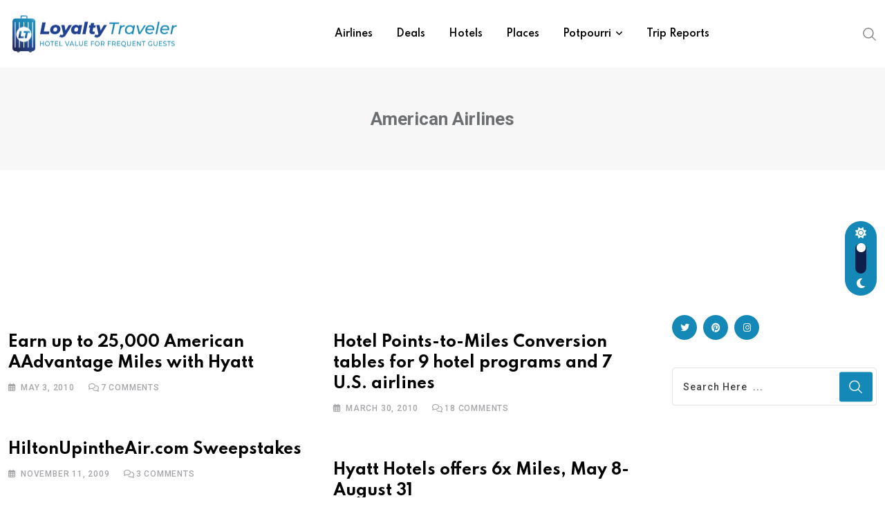

--- FILE ---
content_type: application/javascript; charset=utf-8
request_url: https://fundingchoicesmessages.google.com/f/AGSKWxVT5GDwYvCa3fpQUV8pG1beE5kP0zwIVVFpwuJTxYMPePkH0UgAXw-wjvb-5wwIqCbFFRNF1afJ3sQ_TU_JB8Pvgfsqt8PLP9R3_l5GhIof95jpSeBEhSIuweeONjiQZN7VsirnMYKNlEr00dizlEypqoNfU1qnuxpP0gF85gEgddVeiqGnsqBscOUt/_/img/ad./o2ad.728px)/facebooksex./sideadvtmp.
body_size: -1287
content:
window['790bad7e-a2b1-42a1-82ac-023f4346d65c'] = true;